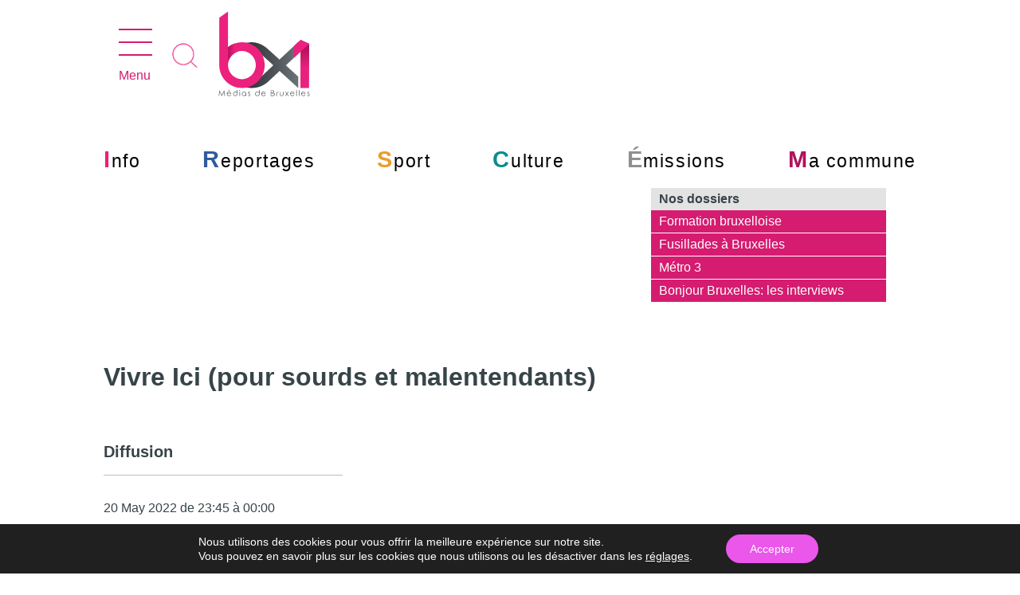

--- FILE ---
content_type: text/html; charset=utf-8
request_url: https://www.google.com/recaptcha/api2/aframe
body_size: -86
content:
<!DOCTYPE HTML><html><head><meta http-equiv="content-type" content="text/html; charset=UTF-8"></head><body><script nonce="mxT4qiFWAulbz61BHQitIw">/** Anti-fraud and anti-abuse applications only. See google.com/recaptcha */ try{var clients={'sodar':'https://pagead2.googlesyndication.com/pagead/sodar?'};window.addEventListener("message",function(a){try{if(a.source===window.parent){var b=JSON.parse(a.data);var c=clients[b['id']];if(c){var d=document.createElement('img');d.src=c+b['params']+'&rc='+(localStorage.getItem("rc::a")?sessionStorage.getItem("rc::b"):"");window.document.body.appendChild(d);sessionStorage.setItem("rc::e",parseInt(sessionStorage.getItem("rc::e")||0)+1);localStorage.setItem("rc::h",'1766614716545');}}}catch(b){}});window.parent.postMessage("_grecaptcha_ready", "*");}catch(b){}</script></body></html>